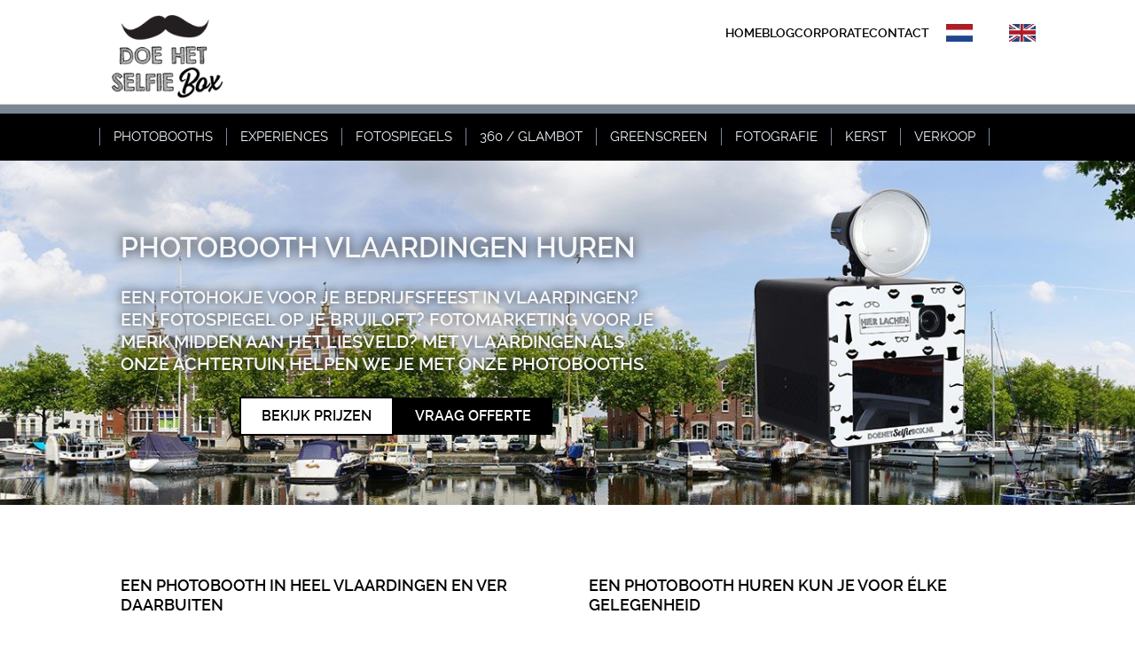

--- FILE ---
content_type: text/html; charset=UTF-8
request_url: https://www.doehetselfiebox.nl/nl/photobooth-plaatsen/photobooth-schiedam-huren-kopie/
body_size: 11717
content:
<!DOCTYPE html>
<html lang="nl">
    <head>
        <title>Photobooth Vlaardingen huren? Check de photobooths van Doe het SelfieBox! - Doe het SelfieBox</title>
<meta charset="utf-8">
<meta name="viewport" content="width=device-width, initial-scale=1.0">
<meta name="description" content="Een photobooth, fotospiegel of fotohokje voor je bruiloft, (bedrijfs)feest of ander event in Vlaardingen? De Doe het SelfieBox is gevestigd vlakbij Vlaardingen.">
<meta property="og:title" content="Photobooth Vlaardingen huren? Check de photobooths van Doe het SelfieBox!">
<meta property="og:description" content="Een photobooth, fotospiegel of fotohokje voor je bruiloft, (bedrijfs)feest of ander event in Vlaardingen? De Doe het SelfieBox is gevestigd vlakbij Vlaardingen.">
<meta property="og:type" content="website">
<meta property="og:updated_time" content="1769447429">
<meta name="twitter:title" content="Photobooth Vlaardingen huren? Check de photobooths van Doe het SelfieBox!">
<meta name="twitter:description" content="Een photobooth, fotospiegel of fotohokje voor je bruiloft, (bedrijfs)feest of ander event in Vlaardingen? De Doe het SelfieBox is gevestigd vlakbij Vlaardingen.">
        <link rel="shortcut icon" href="data:;base64,iVBORw0KGgo=">
        <link rel="canonical" href="https://www.doehetselfiebox.nl/nl/photobooth-plaatsen/photobooth-schiedam-huren-kopie/">
        <link rel="preload" href="/assets/fonts/amita/amita-regular.woff2" as="font" type="font/woff2" crossorigin="anonymous">
<link rel="preload" href="/assets/fonts/raleway/raleway-semibold.woff2" as="font" type="font/woff2" crossorigin="anonymous">
<link rel="preload" href="/assets/fonts/raleway/raleway-regular.woff2" as="font" type="font/woff2" crossorigin="anonymous">
<link rel="stylesheet" href="/assets/css/fonts.css?v=1769154164">
        <link rel="stylesheet" href="/assets/css/website.css?v=1769154164">
        <link rel="stylesheet" href="/assets/css/page-652991.css?v=1769154164">
        <script>
    const LANGUAGE_CODE = 'nl';
</script>
<script src="/assets/vendors/jquery/jquery.min.js"></script>
        <style>
@font-face {
font-family: 'Amita';
font-style : normal;
font-weight: normal;
src: url('/assets/files/magehand.woff') format('woff');
}
</style>

<!-- Google Tag Manager -->
<script>(function(w,d,s,l,i){w[l]=w[l]||[];w[l].push({'gtm.start':
new Date().getTime(),event:'gtm.js'});var f=d.getElementsByTagName(s)[0],
j=d.createElement(s),dl=l!='dataLayer'?'&l='+l:'';j.async=true;j.src=
'https://www.googletagmanager.com/gtm.js?id='+i+dl;f.parentNode.insertBefore(j,f);
})(window,document,'script','dataLayer','GTM-PKTPZJQ');</script>
<!-- End Google Tag Manager -->

<!-- Facebook Pixel Code -->
<script>
!function(f,b,e,v,n,t,s)
{if(f.fbq)return;n=f.fbq=function(){n.callMethod?
n.callMethod.apply(n,arguments):n.queue.push(arguments)};
if(!f._fbq)f._fbq=n;n.push=n;n.loaded=!0;n.version='2.0';
n.queue=[];t=b.createElement(e);t.async=!0;
t.src=v;s=b.getElementsByTagName(e)[0];
s.parentNode.insertBefore(t,s)}(window, document,'script',
'https://connect.facebook.net/en_US/fbevents.js');
fbq('init', '2212669925535868');
fbq('track', 'PageView');
</script>
<noscript><img height="1" width="1" style="display:none"
src="https://www.facebook.com/tr?id=2212669925535868&ev=PageView&noscript=1"
/></noscript>
<!-- End Facebook Pixel Code -->
        
        <script src="/js/script.js" defer data-domain="doehetselfiebox.nl"></script>
        <!-- Google-code voor remarketingtag (async + custom onload) -->

<script type="text/javascript" async="async">/* <![CDATA[ */
    var trackConversionWhenAvailable = setInterval(function() {
        if(window.google_trackConversion !== undefined) {
            clearInterval(trackConversionWhenAvailable);
            window.google_trackConversion({
                google_conversion_id: 949292983,
                google_custom_params: window.google_tag_params,
                google_remarketing_only: true
            });
        }
    }, 50);
    //]]></script>
<noscript><div style="display:inline;"><img height="1" width="1" style="border-style:none;" alt="" src="//googleads.g.doubleclick.net/pagead/viewthroughconversion/949292983/?value=0&guid=ON&script=0"/></div></noscript>

<!-- Global site tag (gtag.js) - Google Analytics -->
<script async src="https://www.googletagmanager.com/gtag/js?id=UA-66364022-1"></script>
<script>
  window.dataLayer = window.dataLayer || [];
  function gtag(){dataLayer.push(arguments);}
  gtag('js', new Date());

  gtag('config', 'UA-66364022-1');
</script>
    </head>
    <body>
        <!-- Google Tag Manager (noscript) -->
<noscript><iframe src="https://www.googletagmanager.com/ns.html?id=GTM-PKTPZJQ"
height="0" width="0" style="display:none;visibility:hidden"></iframe></noscript>
<!-- End Google Tag Manager (noscript) -->
        
        <div class="page" id="page-652991">
		<header class="block-97-1 light">
			
			<div class="container">
				<div class="row row-md-split">
					<div class="col col-1">
						<a class="media-2 dark" data-contain href="">
							<img src="/assets/files/klein-logo-doehetselfiebox-photobooth-huren.png" alt="logo Doe het SelfieBox" srcset="/assets/files/klein-logo-doehetselfiebox-photobooth-huren.480x0x0x100.png 480w, /assets/files/klein-logo-doehetselfiebox-photobooth-huren.960x0x0x100.png 960w, /assets/files/klein-logo-doehetselfiebox-photobooth-huren.1920x0x0x100.png 1920w, /assets/files/klein-logo-doehetselfiebox-photobooth-huren.png 1921w" sizes="(max-width: 480px) 480px, (max-width: 960px) 960px, (max-width: 1920px) 1920px, 1921px">
						</a>
		
		
					</div>			
					<div class="col col-2 not-xs">
						<div class="button-wrapper">
							<a class="button-5 negative not-xs" href="/nl/">Home</a> 
							<a class="button-5 negative not-xs" href="/nl/blog/">blog</a>
							<a class="button-5 negative" href="/nl/fotomarketing/">corporate</a>				
							<a class="button-5 negative" href="/nl/contact/">contact</a>	
		
						<nav class="menu-3 dark" data-menu="language" data-separator_1="between">
							<ul><li class="active"><a href="https://www.doehetselfiebox.nl/nl/photobooth-plaatsen/photobooth-schiedam-huren-kopie/">NL</a></li><li class="separator"></li><li><a href="https://www.doehetselfiebox.com/photobooth-netherlands/rent-photobooth-schiedam-copy/">EN</a></li></ul>
						</nav>	
		
						</div>
						
					
					</div>
				</div>
			</div>
			<div class="separator-2 dark empty"></div>
			
		</header>
		<header class="block-1-1 light">
			<div class="container">
				<div class="row row-md-split">
					<div class="col col-1 empty">
					</div>			
				</div>
			</div>
		</header>
		<header class="block-78-1 dark" data-sticky="sticky">
			<div class="container">
				<div class="row">
					<div class="col col-1">
						<div class="menu" data-menu_hamburger_size="sm" data-menu_snap_dropdown>
							<nav class="menu-1 light default-menu" data-levels="2" data-separator_1="start-between-end" data-separator_2="between" data-separator_3="between">
								<ul><li class="separator"></li><li class="has-submenu page-394559"><a href="/nl/photobooths/">Photobooths</a><div class="dropdown-menu-2 dark dropdown-menu"><ul><li class="page-900343"><a href="/nl/photobooths/doe-het-selfiebox-wood/"><span class="icon"><img src="/assets/files/wood.240x240.png" alt srcset="/assets/files/wood.240x240.png 240w, /assets/files/wood.480x480.png 480w" sizes="240px"></span><span class="text"><span class="name">Doe het SelfieBox Wood</span><span class="description">Fotozuil voor GIF, foto, Boomerang en video</span></span></a></li><li class="separator"></li><li class="page-1748306"><a href="/nl/photobooths/doe-het-selfiebox-impact/"><span class="icon"><img src="/assets/files/impact.240x240.webp" alt="Impact" srcset="/assets/files/impact.240x240.webp 240w, /assets/files/impact.480x480.webp 480w" sizes="240px"></span><span class="text"><span class="name">Doe het SelfieBox Impact</span><span class="description">Photobooth / fotozuil</span></span></a></li><li class="separator"></li><li class="page-479329"><a href="/nl/photobooths/doe-het-selfiebox-sociaal/"><span class="icon"><img src="/assets/files/doe-het-selfiebox-sociaal-gif.240x240.png" alt srcset="/assets/files/doe-het-selfiebox-sociaal-gif.240x240.png 240w, /assets/files/doe-het-selfiebox-sociaal-gif.480x480.png 480w" sizes="240px"></span><span class="text"><span class="name">Doe het SelfieBox Sociaal</span><span class="description">Fotozuil voor GIF, foto, Boomerang en video</span></span></a></li><li class="separator"></li><li class="page-421889"><a href="/nl/photobooths/mobiele-photobooth/"><span class="icon"><img src="/assets/files/mobiele-photobooth-2.240x240.png" alt="mobiele photobooth" srcset="/assets/files/mobiele-photobooth-2.240x240.png 240w, /assets/files/mobiele-photobooth-2.480x480.png 480w" sizes="240px"></span><span class="text"><span class="name">Mobiele photobooth</span><span class="description">foto's maken over je hele event!</span></span></a></li></ul></div></li><li class="separator"></li><li class="has-submenu page-1631775"><a href="/nl/experiences/">Experiences</a><div class="dropdown-menu-2 dark dropdown-menu"><ul><li class="page-2026864"><a href="/nl/experiences/ai-sketch-robot/"><span class="icon"><img src="/assets/files/sketchbot.240x240.webp" alt="Sketchbot" srcset="/assets/files/sketchbot.240x240.webp 240w, /assets/files/sketchbot.480x480.webp 480w" sizes="240px"></span><span class="text"><span class="name">AI Sketch Robot</span><span class="description">Tekeningen gemaakt door een AI robot</span></span></a></li><li class="separator"></li><li class="page-396688"><a href="/nl/experiences/vogue-booth/"><span class="icon"><img src="/assets/files/vogue-booth.240x240.png" alt="vogue booth" srcset="/assets/files/vogue-booth.240x240.png 240w, /assets/files/vogue-booth.480x480.png 480w" sizes="240px"></span><span class="text"><span class="name">Vogue Booth</span><span class="description">Voor GIF, video, foto & boomerang</span></span></a></li><li class="separator"></li><li class="page-1879605"><a href="/nl/experiences/ai-photobooth/"><span class="icon"><img src="/assets/files/impact.240x240.webp" alt="Impact" srcset="/assets/files/impact.240x240.webp 240w, /assets/files/impact.480x480.webp 480w" sizes="240px"></span><span class="text"><span class="name">AI Photobooth</span><span class="description">met AI je gasten transformeren in ...</span></span></a></li><li class="separator"></li><li class="page-1804261"><a href="/nl/experiences/balloon-globe/"><span class="icon"><img src="/assets/files/snowglobe-1.240x240.png" alt="snowglobe photobooth" srcset="/assets/files/snowglobe-1.240x240.png 240w, /assets/files/snowglobe-1.480x480.png 480w" sizes="240px"></span><span class="text"><span class="name">Balloon Globe</span><span class="description"></span></span></a></li><li class="separator"></li><li class="page-396044"><a href="/nl/thema-photobooths/"><span class="icon"><img src="/assets/files/doe-het-selfiebox-sociaal-gif.240x240.png" alt srcset="/assets/files/doe-het-selfiebox-sociaal-gif.240x240.png 240w, /assets/files/doe-het-selfiebox-sociaal-gif.480x480.png 480w" sizes="240px"></span><span class="text"><span class="name">Thema photobooths</span><span class="description"></span></span></a></li><li class="separator"></li><li class="page-2259623"><a href="/nl/experiences/special-booths-decors/"><span class="icon"><img src="/assets/files/doe-het-selfiebox-sociaal-gif.240x240.png" alt srcset="/assets/files/doe-het-selfiebox-sociaal-gif.240x240.png 240w, /assets/files/doe-het-selfiebox-sociaal-gif.480x480.png 480w" sizes="240px"></span><span class="text"><span class="name">Special booths &amp; decors</span><span class="description"></span></span></a></li></ul></div></li><li class="separator"></li><li class="has-submenu page-394947"><a href="/nl/fotospiegels/">Fotospiegels</a><div class="dropdown-menu-2 dark dropdown-menu"><ul><li class="page-1174312"><a href="/nl/fotospiegels/retro-doe-het-selfiespiegel/"><span class="icon"><img src="/assets/files/retro-fotospiegel.240x240.png" alt="Retro fotospiegel" srcset="/assets/files/retro-fotospiegel.240x240.png 240w, /assets/files/retro-fotospiegel.480x480.png 480w" sizes="240px"></span><span class="text"><span class="name">Retro Doe het SelfieSpiegel</span><span class="description">houten fotospiegel</span></span></a></li><li class="separator"></li><li class="page-396690"><a href="/nl/fotospiegels/vintage-fotospiegel/"><span class="icon"><img src="/assets/files/vintage-fotospiegel.240x240.png" alt="vintage fotospiegel" srcset="/assets/files/vintage-fotospiegel.240x240.png 240w, /assets/files/vintage-fotospiegel.480x480.png 480w" sizes="240px"></span><span class="text"><span class="name">Vintage Doe het SelfieSpiegel</span><span class="description">'standaard' fotospiegel</span></span></a></li><li class="separator"></li><li class="page-396691"><a href="/nl/fotospiegels/beauty-fotospiegel/"><span class="icon"><img src="/assets/files/beauty-fotospiegel.240x240.png" alt="beauty fotospiegel" srcset="/assets/files/beauty-fotospiegel.240x240.png 240w, /assets/files/beauty-fotospiegel.480x480.png 480w" sizes="240px"></span><span class="text"><span class="name">Beauty Doe het SelfieSpiegel</span><span class="description">Prachtige ronde fotospiegel</span></span></a></li><li class="separator"></li><li class="page-396693"><a href="/nl/fotospiegels/flower-fotospiegel/"><span class="icon"><img src="/assets/files/flower-fotospiegel.240x240.png" alt="flower fotospiegel" srcset="/assets/files/flower-fotospiegel.240x240.png 240w, /assets/files/flower-fotospiegel.480x480.png 480w" sizes="240px"></span><span class="text"><span class="name">Flower Doe het SelfieSpiegel</span><span class="description">met flowerwall én flowerlijst</span></span></a></li><li class="separator"></li><li class="page-396695"><a href="/nl/fotospiegels/led-disco-fotospiegel/"><span class="icon"><img src="/assets/files/disco-fotospiegel.240x240.png" alt="LED Disco fotospiegel" srcset="/assets/files/disco-fotospiegel.240x240.png 240w, /assets/files/disco-fotospiegel.480x480.png 480w" sizes="240px"></span><span class="text"><span class="name">LED Disco Doe het SelfieSpiegel</span><span class="description">inclusief verlichte dansvloer</span></span></a></li><li class="separator"></li><li class="page-396696"><a href="/nl/fotospiegels/fotospiegel-met-eigen-branding/"><span class="icon"><img src="/assets/files/vintage-fotospiegel.240x240.png" alt="vintage fotospiegel" srcset="/assets/files/vintage-fotospiegel.240x240.png 240w, /assets/files/vintage-fotospiegel.480x480.png 480w" sizes="240px"></span><span class="text"><span class="name">Fotospiegel met eigen branding</span><span class="description">uniek voor fotomarketing</span></span></a></li><li class="separator"></li><li class="page-396697"><a href="/nl/fotospiegels/mini-fotospiegel/"><span class="icon"><img src="/assets/files/mini-fotospiegel.240x240.png" alt="mini fotospiegel" srcset="/assets/files/mini-fotospiegel.240x240.png 240w, /assets/files/mini-fotospiegel.480x480.png 480w" sizes="240px"></span><span class="text"><span class="name">Mini Doe het SelfieSpiegel</span><span class="description">Compacte handspiegel</span></span></a></li></ul></div></li><li class="separator"></li><li class="has-submenu page-524998"><a href="/nl/360/360-videobooth-spinner/">360 / Glambot</a><div class="dropdown-menu-2 dark dropdown-menu"><ul><li class="page-1047874"><a href="/nl/360/360-photobooth-slomo-spinner/"><span class="icon"><img src="/assets/files/360-graden-videobooth.240x240.png" alt="360 graden videobooth" srcset="/assets/files/360-graden-videobooth.240x240.png 240w, /assets/files/360-graden-videobooth.480x480.png 480w" sizes="240px"></span><span class="text"><span class="name">360 spinner</span><span class="description"></span></span></a></li><li class="separator"></li><li class="page-1047873"><a href="/nl/360-glambot/mini-360-doe-het-selfiespinner/"><span class="icon"><img src="/assets/files/360-graden-videobooth.240x240.png" alt="360 graden videobooth" srcset="/assets/files/360-graden-videobooth.240x240.png 240w, /assets/files/360-graden-videobooth.480x480.png 480w" sizes="240px"></span><span class="text"><span class="name">Mini 360 Doe het SelfieSpinner</span><span class="description">Goedkope videospinner</span></span></a></li><li class="separator"></li><li class="page-1275599"><a href="/nl/360-glambot/glambot/"><span class="icon"><img src="/assets/files/glambot.240x240.png" alt="Glambot" srcset="/assets/files/glambot.240x240.png 240w, /assets/files/glambot.480x480.png 480w" sizes="240px"></span><span class="text"><span class="name">Glambot</span><span class="description"></span></span></a></li></ul></div></li><li class="separator"></li><li class="has-submenu page-394965"><a href="/nl/greenscreen/">Greenscreen</a><div class="dropdown-menu-2 dark dropdown-menu"><ul><li class="page-396698"><a href="/nl/greenscreen/photobooth-met-greenscreen/"><span class="icon"><img src="/assets/files/greenscreen-photobooth-1.240x240.png" alt="greenscreen photobooth" srcset="/assets/files/greenscreen-photobooth-1.240x240.png 240w, /assets/files/greenscreen-photobooth-1.480x480.png 480w" sizes="240px"></span><span class="text"><span class="name">Photobooth met Greenscreen</span><span class="description"></span></span></a></li><li class="separator"></li><li class="page-396700"><a href="/nl/greenscreen/greenscreen-fotostudio/"><span class="icon"><img src="/assets/files/greenscreen-studio.240x240.png" alt="greenscreen fotostudio met fotograaf" srcset="/assets/files/greenscreen-studio.240x240.png 240w, /assets/files/greenscreen-studio.480x480.png 480w" sizes="240px"></span><span class="text"><span class="name">Greenscreen fotostudio met Fotograaf</span><span class="description"></span></span></a></li><li class="separator"></li><li class="page-396701"><a href="/nl/greenscreen/auto-greenscreen-photobooth/"><span class="icon"><img src="/assets/files/auto-greenscreen.240x240.png" alt="auto greenscreen photobooth" srcset="/assets/files/auto-greenscreen.240x240.png 240w, /assets/files/auto-greenscreen.480x480.png 480w" sizes="240px"></span><span class="text"><span class="name">Auto greenscreen photobooth</span><span class="description">stap virtueel in een willekeurige auto</span></span></a></li><li class="separator"></li><li class="page-396704"><a href="/nl/greenscreen/sprookjes-greenscreen/"><span class="icon"><img src="/assets/files/sprookjes-greenscreen.240x240.png" alt="sprookjes greenscreen photobooth" srcset="/assets/files/sprookjes-greenscreen.240x240.png 240w, /assets/files/sprookjes-greenscreen.480x480.png 480w" sizes="240px"></span><span class="text"><span class="name">Sprookjes greenscreen</span><span class="description">supertof voor kids!</span></span></a></li></ul></div></li><li class="separator"></li><li class="has-submenu page-394976"><a href="/nl/fotografie/">Fotografie</a><div class="dropdown-menu-2 dark dropdown-menu"><ul><li class="page-396717"><a href="/nl/fotografie/mobiele-event-fotostudio/"><span class="icon"><img src="/assets/files/fotostudio-1.240x240.png" alt="mobiele event fotostudio" srcset="/assets/files/fotostudio-1.240x240.png 240w, /assets/files/fotostudio-1.480x480.png 480w" sizes="240px"></span><span class="text"><span class="name">Mobiele Event Fotostudio</span><span class="description">een complete studio op jouw event</span></span></a></li><li class="separator"></li><li class="page-396728"><a href="/nl/fotografie/mobiele-fotograaf/"><span class="icon"><img src="/assets/files/mobiele-fotograaf-2.240x240.png" alt="mobiele fotograaf" srcset="/assets/files/mobiele-fotograaf-2.240x240.png 240w, /assets/files/mobiele-fotograaf-2.480x480.png 480w" sizes="240px"></span><span class="text"><span class="name">Mobiele fotograaf</span><span class="description">voor direct printen of online delen</span></span></a></li><li class="separator"></li><li class="page-396720"><a href="/nl/fotografie/linkedin-profiel-fotostudio/"><span class="icon"><img src="/assets/files/linkedin-studio-1.240x240.png" alt="linkedin fotostudio" srcset="/assets/files/linkedin-studio-1.240x240.png 240w, /assets/files/linkedin-studio-1.480x480.png 480w" sizes="240px"></span><span class="text"><span class="name">LinkedIn Profiel Fotostudio</span><span class="description">voor een goede profielfoto tijdens je event</span></span></a></li><li class="separator"></li><li class="page-396721"><a href="/nl/fotografie/rode-loper-fotografie/"><span class="icon"><img src="/assets/files/rode-loper.240x240.png" alt="rode loper fotografie" srcset="/assets/files/rode-loper.240x240.png 240w, /assets/files/rode-loper.480x480.png 480w" sizes="240px"></span><span class="text"><span class="name">Rode Loper Fotografie</span><span class="description"></span></span></a></li><li class="separator"></li><li class="page-396723"><a href="/nl/fotografie/nobooth/"><span class="icon"><img src="/assets/files/beauty-studio.240x240.png" alt="beauty fotostudio" srcset="/assets/files/beauty-studio.240x240.png 240w, /assets/files/beauty-studio.480x480.png 480w" sizes="240px"></span><span class="text"><span class="name">#Nobooth</span><span class="description">een 'photobooth' met fotograaf</span></span></a></li><li class="separator"></li><li class="page-396911"><a href="/nl/greenscreen/greenscreen-fotostudio/"><span class="icon"><img src="/assets/files/greenscreen-studio.240x240.png" alt="greenscreen fotostudio met fotograaf" srcset="/assets/files/greenscreen-studio.240x240.png 240w, /assets/files/greenscreen-studio.480x480.png 480w" sizes="240px"></span><span class="text"><span class="name">Greenscreen fotostudio met Fotograaf</span><span class="description"></span></span></a></li><li class="separator"></li><li class="page-396719"><a href="/nl/fotografie/magazine-cover-fotostudio/"><span class="icon"><img src="/assets/files/magazine-cover.240x240.png" alt="magazine cover fotostudio" srcset="/assets/files/magazine-cover.240x240.png 240w, /assets/files/magazine-cover.480x480.png 480w" sizes="240px"></span><span class="text"><span class="name">Magazine Cover Fotostudio</span><span class="description">op de cover van je eigen magazine</span></span></a></li></ul></div></li><li class="separator"></li><li class="has-submenu page-394974"><a href="/nl/kerst/">Kerst</a><div class="dropdown-menu-2 dark dropdown-menu"><ul><li class="page-642575"><a href="/nl/kerst/goedkope-photobooth-kerst/"><span class="icon"><img src="/assets/files/doe-het-selfiebox-sociaal-gif.240x240.png" alt srcset="/assets/files/doe-het-selfiebox-sociaal-gif.240x240.png 240w, /assets/files/doe-het-selfiebox-sociaal-gif.480x480.png 480w" sizes="240px"></span><span class="text"><span class="name">Kerst fotozuil Sociaal</span><span class="description">Fotozuil voor GIF, foto, Boomerang en video</span></span></a></li><li class="separator"></li><li class="page-2188572"><a href="/nl/kerst/houten-kerst-photobooth/"><span class="icon"><img src="/assets/files/wood.240x240.png" alt srcset="/assets/files/wood.240x240.png 240w, /assets/files/wood.480x480.png 480w" sizes="240px"></span><span class="text"><span class="name">Doe het SelfieBox Wood Kerst</span><span class="description">Fotozuil voor GIF, foto, Boomerang en video</span></span></a></li><li class="separator"></li><li class="page-396709"><a href="/nl/kerst/kerst-photobooth-impact/"><span class="icon"><img src="/assets/files/impact.240x240.webp" alt="Impact" srcset="/assets/files/impact.240x240.webp 240w, /assets/files/impact.480x480.webp 480w" sizes="240px"></span><span class="text"><span class="name">Kerst Photobooth Impact</span><span class="description"></span></span></a></li><li class="separator"></li><li class="page-396713"><a href="/nl/kerst/vintage-kerst-fotospiegel/"><span class="icon"><img src="/assets/files/vintage-fotospiegel.240x240.png" alt="vintage fotospiegel" srcset="/assets/files/vintage-fotospiegel.240x240.png 240w, /assets/files/vintage-fotospiegel.480x480.png 480w" sizes="240px"></span><span class="text"><span class="name">Vintage Kerst Fotospiegel</span><span class="description"></span></span></a></li><li class="separator"></li><li class="page-396716"><a href="/nl/snowglobe/winter-kerst-snowglobe/"><span class="icon"><img src="/assets/files/snowglobe-1.240x240.png" alt="snowglobe photobooth" srcset="/assets/files/snowglobe-1.240x240.png 240w, /assets/files/snowglobe-1.480x480.png 480w" sizes="240px"></span><span class="text"><span class="name">Kerst Snowglobe</span><span class="description">3,5m hoge snowglobe met kerstthema</span></span></a></li><li class="separator"></li><li class="page-396715"><a href="/nl/kerst/kerst-photobooth-met-greenscreen/"><span class="icon"><img src="/assets/files/greenscreen-photobooth-1.240x240.png" alt="greenscreen photobooth" srcset="/assets/files/greenscreen-photobooth-1.240x240.png 240w, /assets/files/greenscreen-photobooth-1.480x480.png 480w" sizes="240px"></span><span class="text"><span class="name">Kerst Photobooth met Greenscreen</span><span class="description"></span></span></a></li></ul></div></li><li class="separator"></li><li class="page-406064"><a href="/nl/photobooth-kopen/">Verkoop</a></li><li class="separator"></li></ul>
							</nav>
							<div class="control-1 light hamburger-menu-handler" data-color="fill">
								<svg xmlns="http://www.w3.org/2000/svg" viewBox="0 0 448 512" id="svg-hs19dcwuhk9a6qfuciofhv5m88esrmt5"><path d="M16 132h416c8.837 0 16-7.163 16-16V76c0-8.837-7.163-16-16-16H16C7.163 60 0 67.163 0 76v40c0 8.837 7.163 16 16 16zm0 160h416c8.837 0 16-7.163 16-16v-40c0-8.837-7.163-16-16-16H16c-8.837 0-16 7.163-16 16v40c0 8.837 7.163 16 16 16zm0 160h416c8.837 0 16-7.163 16-16v-40c0-8.837-7.163-16-16-16H16c-8.837 0-16 7.163-16 16v40c0 8.837 7.163 16 16 16z"/></svg>
							</div>
							<nav class="hamburger-menu-4 light hamburger-menu" data-levels="2">
								<div class="control-1 dark hamburger-menu-close" data-color="fill">
									<svg xmlns="http://www.w3.org/2000/svg" viewBox="0 0 352 512" id="svg-96zc74597z9he5ufoze99oeh5fioph1f"><path d="M242.72 256l100.07-100.07c12.28-12.28 12.28-32.19 0-44.48l-22.24-22.24c-12.28-12.28-32.19-12.28-44.48 0L176 189.28 75.93 89.21c-12.28-12.28-32.19-12.28-44.48 0L9.21 111.45c-12.28 12.28-12.28 32.19 0 44.48L109.28 256 9.21 356.07c-12.28 12.28-12.28 32.19 0 44.48l22.24 22.24c12.28 12.28 32.2 12.28 44.48 0L176 322.72l100.07 100.07c12.28 12.28 32.2 12.28 44.48 0l22.24-22.24c12.28-12.28 12.28-32.19 0-44.48L242.72 256z"/></svg>
								</div>
								<div class="container">
									<div class="row">
									<div class="col col-11">
									<div class="media-1 dark">
										<img src="/assets/files/logo-doehetselfiebox-photobooth-huren.png" alt="logo Doe het SelfieBox" srcset="/assets/files/logo-doehetselfiebox-photobooth-huren.480x0x0x100.png 480w, /assets/files/logo-doehetselfiebox-photobooth-huren.960x0x0x100.png 960w, /assets/files/logo-doehetselfiebox-photobooth-huren.1920x0x0x100.png 1920w, /assets/files/logo-doehetselfiebox-photobooth-huren.png 1921w" sizes="(max-width: 480px) 480px, (max-width: 960px) 960px, (max-width: 1920px) 1920px, 1921px">
									</div>
								</div>
								</div>
								<div class="row row-md-split">
									<div class="col col-12">
									<div class="items">
									<ul><li class="separator"></li><li class="has-submenu page-394559"><a href="/nl/photobooths/">Photobooths</a><ul><li class="page-900343"><a href="/nl/photobooths/doe-het-selfiebox-wood/">Doe het SelfieBox Wood</a></li><li class="separator"></li><li class="page-1748306"><a href="/nl/photobooths/doe-het-selfiebox-impact/">Doe het SelfieBox Impact</a></li><li class="separator"></li><li class="page-479329"><a href="/nl/photobooths/doe-het-selfiebox-sociaal/">Doe het SelfieBox Sociaal</a></li><li class="separator"></li><li class="page-421889"><a href="/nl/photobooths/mobiele-photobooth/">Mobiele photobooth</a></li></ul></li><li class="separator"></li><li class="has-submenu page-1631775"><a href="/nl/experiences/">Experiences</a><ul><li class="page-2026864"><a href="/nl/experiences/ai-sketch-robot/">AI Sketch Robot</a></li><li class="separator"></li><li class="page-396688"><a href="/nl/experiences/vogue-booth/">Vogue Booth</a></li><li class="separator"></li><li class="page-1879605"><a href="/nl/experiences/ai-photobooth/">AI Photobooth</a></li><li class="separator"></li><li class="page-1804261"><a href="/nl/experiences/balloon-globe/">Balloon Globe</a></li><li class="separator"></li><li class="page-396044"><a href="/nl/thema-photobooths/">Thema photobooths</a></li><li class="separator"></li><li class="page-2259623"><a href="/nl/experiences/special-booths-decors/">Special booths &amp; decors</a></li></ul></li><li class="separator"></li><li class="has-submenu page-394947"><a href="/nl/fotospiegels/">Fotospiegels</a><ul><li class="page-1174312"><a href="/nl/fotospiegels/retro-doe-het-selfiespiegel/">Retro Doe het SelfieSpiegel</a></li><li class="separator"></li><li class="page-396690"><a href="/nl/fotospiegels/vintage-fotospiegel/">Vintage Doe het SelfieSpiegel</a></li><li class="separator"></li><li class="page-396691"><a href="/nl/fotospiegels/beauty-fotospiegel/">Beauty Doe het SelfieSpiegel</a></li><li class="separator"></li><li class="page-396693"><a href="/nl/fotospiegels/flower-fotospiegel/">Flower Doe het SelfieSpiegel</a></li><li class="separator"></li><li class="page-396695"><a href="/nl/fotospiegels/led-disco-fotospiegel/">LED Disco Doe het SelfieSpiegel</a></li><li class="separator"></li><li class="page-396696"><a href="/nl/fotospiegels/fotospiegel-met-eigen-branding/">Fotospiegel met eigen branding</a></li><li class="separator"></li><li class="page-396697"><a href="/nl/fotospiegels/mini-fotospiegel/">Mini Doe het SelfieSpiegel</a></li></ul></li><li class="separator"></li><li class="has-submenu page-524998"><a href="/nl/360/360-videobooth-spinner/">360 / Glambot</a><ul><li class="page-1047874"><a href="/nl/360/360-photobooth-slomo-spinner/">360 spinner</a></li><li class="separator"></li><li class="page-1047873"><a href="/nl/360-glambot/mini-360-doe-het-selfiespinner/">Mini 360 Doe het SelfieSpinner</a></li><li class="separator"></li><li class="page-1275599"><a href="/nl/360-glambot/glambot/">Glambot</a></li></ul></li><li class="separator"></li><li class="has-submenu page-394965"><a href="/nl/greenscreen/">Greenscreen</a><ul><li class="page-396698"><a href="/nl/greenscreen/photobooth-met-greenscreen/">Photobooth met Greenscreen</a></li><li class="separator"></li><li class="page-396700"><a href="/nl/greenscreen/greenscreen-fotostudio/">Greenscreen fotostudio met Fotograaf</a></li><li class="separator"></li><li class="page-396701"><a href="/nl/greenscreen/auto-greenscreen-photobooth/">Auto greenscreen photobooth</a></li><li class="separator"></li><li class="page-396704"><a href="/nl/greenscreen/sprookjes-greenscreen/">Sprookjes greenscreen</a></li></ul></li><li class="separator"></li><li class="has-submenu page-394976"><a href="/nl/fotografie/">Fotografie</a><ul><li class="page-396717"><a href="/nl/fotografie/mobiele-event-fotostudio/">Mobiele Event Fotostudio</a></li><li class="separator"></li><li class="page-396728"><a href="/nl/fotografie/mobiele-fotograaf/">Mobiele fotograaf</a></li><li class="separator"></li><li class="page-396720"><a href="/nl/fotografie/linkedin-profiel-fotostudio/">LinkedIn Profiel Fotostudio</a></li><li class="separator"></li><li class="page-396721"><a href="/nl/fotografie/rode-loper-fotografie/">Rode Loper Fotografie</a></li><li class="separator"></li><li class="page-396723"><a href="/nl/fotografie/nobooth/">#Nobooth</a></li><li class="separator"></li><li class="page-396911"><a href="/nl/greenscreen/greenscreen-fotostudio/">Greenscreen fotostudio met Fotograaf</a></li><li class="separator"></li><li class="page-396719"><a href="/nl/fotografie/magazine-cover-fotostudio/">Magazine Cover Fotostudio</a></li></ul></li><li class="separator"></li><li class="has-submenu page-394974"><a href="/nl/kerst/">Kerst</a><ul><li class="page-642575"><a href="/nl/kerst/goedkope-photobooth-kerst/">Kerst fotozuil Sociaal</a></li><li class="separator"></li><li class="page-2188572"><a href="/nl/kerst/houten-kerst-photobooth/">Doe het SelfieBox Wood Kerst</a></li><li class="separator"></li><li class="page-396709"><a href="/nl/kerst/kerst-photobooth-impact/">Kerst Photobooth Impact</a></li><li class="separator"></li><li class="page-396713"><a href="/nl/kerst/vintage-kerst-fotospiegel/">Vintage Kerst Fotospiegel</a></li><li class="separator"></li><li class="page-396716"><a href="/nl/snowglobe/winter-kerst-snowglobe/">Kerst Snowglobe</a></li><li class="separator"></li><li class="page-396715"><a href="/nl/kerst/kerst-photobooth-met-greenscreen/">Kerst Photobooth met Greenscreen</a></li></ul></li><li class="separator"></li><li class="page-406064"><a href="/nl/photobooth-kopen/">Verkoop</a></li><li class="separator"></li></ul>
								</div>
								</div>
								
		
								<div class="col col-14 empty">
								</div>
								
					<div class="col col-15">
						<div class="button-wrapper">
							<a class="button-5 negative" href="/nl/fotomarketing/">corporate</a>
							<a class="button-5 negative" href="/nl/blog/">blog</a>
							<a class="button-5 negative" href="https://www.custorate.nl/beoordelingen/booqbox/" target="_blank">referenties</a>
							<a class="button-5 negative" href="/nl/contact/">contact</a>	
						</div>
					</div>						
			
								<div class="col col-13">
								<div class="box-11">
									<div class="icon-wrapper">
								<div class="icon-3 dark" data-color="fill">
									<a href="https://www.facebook.com/doehetselfiebox"><svg xmlns="http://www.w3.org/2000/svg" viewBox="0 0 448 512" id="svg-1s7e5pt4cmb1614kpyv7lejbu2pm73zd"><path d="M448 80v352c0 26.5-21.5 48-48 48h-85.3V302.8h60.6l8.7-67.6h-69.3V192c0-19.6 5.4-32.9 33.5-32.9H384V98.7c-6.2-.8-27.4-2.7-52.2-2.7-51.6 0-87 31.5-87 89.4v49.9H184v67.6h60.9V480H48c-26.5 0-48-21.5-48-48V80c0-26.5 21.5-48 48-48h352c26.5 0 48 21.5 48 48z"/></svg></a>
								</div>
								<div class="icon-3 dark" data-color="fill">
									<a href="https://www.instagram.com/doehetselfiebox/"><svg xmlns="http://www.w3.org/2000/svg" viewBox="0 0 448 512" id="svg-qqo772nb36446m7gno0xfefea1jkkmsp"><path d="M224.1 141c-63.6 0-114.9 51.3-114.9 114.9s51.3 114.9 114.9 114.9S339 319.5 339 255.9 287.7 141 224.1 141zm0 189.6c-41.1 0-74.7-33.5-74.7-74.7s33.5-74.7 74.7-74.7 74.7 33.5 74.7 74.7-33.6 74.7-74.7 74.7zm146.4-194.3c0 14.9-12 26.8-26.8 26.8-14.9 0-26.8-12-26.8-26.8s12-26.8 26.8-26.8 26.8 12 26.8 26.8zm76.1 27.2c-1.7-35.9-9.9-67.7-36.2-93.9-26.2-26.2-58-34.4-93.9-36.2-37-2.1-147.9-2.1-184.9 0-35.8 1.7-67.6 9.9-93.9 36.1s-34.4 58-36.2 93.9c-2.1 37-2.1 147.9 0 184.9 1.7 35.9 9.9 67.7 36.2 93.9s58 34.4 93.9 36.2c37 2.1 147.9 2.1 184.9 0 35.9-1.7 67.7-9.9 93.9-36.2 26.2-26.2 34.4-58 36.2-93.9 2.1-37 2.1-147.8 0-184.8zM398.8 388c-7.8 19.6-22.9 34.7-42.6 42.6-29.5 11.7-99.5 9-132.1 9s-102.7 2.6-132.1-9c-19.6-7.8-34.7-22.9-42.6-42.6-11.7-29.5-9-99.5-9-132.1s-2.6-102.7 9-132.1c7.8-19.6 22.9-34.7 42.6-42.6 29.5-11.7 99.5-9 132.1-9s102.7-2.6 132.1 9c19.6 7.8 34.7 22.9 42.6 42.6 11.7 29.5 9 99.5 9 132.1s2.7 102.7-9 132.1z"/></svg></a>
								</div>
								<div class="icon-3 dark" data-color="fill">
									<a href="https://www.youtube.com/c/DoehetselfieboxNlfotohokje"><svg xmlns="http://www.w3.org/2000/svg" width="24" height="24" viewBox="0 0 24 24" id="svg-kqaa337xcfye79dgy98gl5v696fh9ed2"><path d="M10 9.333l5.333 2.662-5.333 2.672v-5.334zm14-4.333v14c0 2.761-2.238 5-5 5h-14c-2.761 0-5-2.239-5-5v-14c0-2.761 2.239-5 5-5h14c2.762 0 5 2.239 5 5zm-4 7c-.02-4.123-.323-5.7-2.923-5.877-2.403-.164-7.754-.163-10.153 0-2.598.177-2.904 1.747-2.924 5.877.02 4.123.323 5.7 2.923 5.877 2.399.163 7.75.164 10.153 0 2.598-.177 2.904-1.747 2.924-5.877z"/></svg></a>
								</div>
								<div class="icon-3 dark" data-color="fill">
									<a href="https://wa.me/31888580888?text="><svg xmlns="http://www.w3.org/2000/svg" viewBox="0 0 448 512" id="svg-gczvu5cdp7c1296vvzk1y5eg9g243a4t"><path d="M380.9 97.1C339 55.1 283.2 32 223.9 32c-122.4 0-222 99.6-222 222 0 39.1 10.2 77.3 29.6 111L0 480l117.7-30.9c32.4 17.7 68.9 27 106.1 27h.1c122.3 0 224.1-99.6 224.1-222 0-59.3-25.2-115-67.1-157zm-157 341.6c-33.2 0-65.7-8.9-94-25.7l-6.7-4-69.8 18.3L72 359.2l-4.4-7c-18.5-29.4-28.2-63.3-28.2-98.2 0-101.7 82.8-184.5 184.6-184.5 49.3 0 95.6 19.2 130.4 54.1 34.8 34.9 56.2 81.2 56.1 130.5 0 101.8-84.9 184.6-186.6 184.6zm101.2-138.2c-5.5-2.8-32.8-16.2-37.9-18-5.1-1.9-8.8-2.8-12.5 2.8-3.7 5.6-14.3 18-17.6 21.8-3.2 3.7-6.5 4.2-12 1.4-32.6-16.3-54-29.1-75.5-66-5.7-9.8 5.7-9.1 16.3-30.3 1.8-3.7.9-6.9-.5-9.7-1.4-2.8-12.5-30.1-17.1-41.2-4.5-10.8-9.1-9.3-12.5-9.5-3.2-.2-6.9-.2-10.6-.2-3.7 0-9.7 1.4-14.8 6.9-5.1 5.6-19.4 19-19.4 46.3 0 27.3 19.9 53.7 22.6 57.4 2.8 3.7 39.1 59.7 94.8 83.8 35.2 15.2 49 16.5 66.6 13.9 10.7-1.6 32.8-13.4 37.4-26.4 4.6-13 4.6-24.1 3.2-26.4-1.3-2.5-5-3.9-10.5-6.6z"/></svg></a>
								</div>
								
								
								</div>
								<div class="text-6 dark">
									<p><span style="text-decoration: underline;"><a href="tel:088-8580888">088-8580888</a></span><br /><span style="text-decoration: underline;"><a href="mailto:&#104;&#97;&#108;&#108;&#111;&#64;&#98;&#111;&#111;&#113;&#98;&#111;&#120;&#46;&#110;&#108;" target="_blank" rel="noopener">&#104;&#97;&#108;&#108;&#111;&#64;&#98;&#111;&#111;&#113;&#98;&#111;&#120;&#46;&#110;&#108;</a></span></p>
								</div>
								</div>
								</div>
								</div>
								</div>
							</nav>
						</div>
					</div>
				</div>
			</div>
			
							
							
							
							
		</header>
		<section id="block-28-6368428" class="dark">
			<div class="media-4 dark" data-size="1920x0" data-position="right-middle">	<img src="/assets/files/photobooth-vlaardingen.1920x0.jpg" alt="photobooth vlaardingen huren" srcset="/assets/files/photobooth-vlaardingen.480x0.jpg 480w, /assets/files/photobooth-vlaardingen.960x0.jpg 960w, /assets/files/photobooth-vlaardingen.1920x0.jpg 1920w" sizes="(max-width: 480px) 480px, (max-width: 960px) 960px, 1920px"></div>
			<div class="container">
				<div class="row">
					<div class="col">
						<div class="box">
							<h1 class="heading-1 light">Photobooth Vlaardingen huren</h1>
							<h2 class="heading-2 light">Een fotohokje voor je bedrijfsfeest in Vlaardingen? Een fotospiegel op je bruiloft? Fotomarketing voor je merk midden aan het Liesveld? Met Vlaardingen als onze achtertuin helpen we je met onze photobooths.</h2>
					
							<div class="button-wrapper">
								<a class="button-3 light" href="block:3481006">bekijk prijzen</a>
								<a class="button-1 light" href="/nl/photobooths/aanvraag-photobooth-en-fotospiegel/">vraag offerte</a>
							</div>
						</div>
					</div>
				</div>
			</div>
		</section>
		<section id="block-74-6368429" class="light">
			<div class="container">
				<div class="row">
					<div class="col col-2 col-md-6">
						<div class="box-2">
							<h2 class="heading-3">Een photobooth in heel Vlaardingen en ver daarbuiten</h2>
							<div class="text-3">	<p>De afgelopen jaren stonden onze photobooths op&nbsp;<strong>tal van verschillende locaties in Vlaardingen</strong>. Of je nu feestviert bij <a href="https://prikkewater.nl/" target="_blank">Prikkewater</a>, <a href="https://www.buitenplaatsvlaardingen.nl/" target="_blank">Buitenplaats</a>, <a href="https://www.devreemdevogel.nl/" target="_blank">De Vreemde Vogel</a>, of een event hebt in de <a href="https://kroepoekfabriek.nl/" target="_blank">Kroepoekfabriek</a> we weten ze allemaal te vinden.</p>	<p>Maar we komen natuurlijk op nog veel meer plekken in Nederland! Van&nbsp;<a href="/nl/photobooth-plaatsen/photobooth-den-haag-huren/">Den Haag</a>,&nbsp;<a href="/nl/photobooth-plaatsen/photobooth-spijkenisse-huren/">Spijkenisse</a>&nbsp;tot&nbsp;<a href="/nl/photobooth-plaatsen/photobooth-gouda-huren/">Gouda</a>,&nbsp;<a href="/nl/photobooth-plaatsen/photobooth-utrecht-huren/">Utrecht</a>&nbsp;en zelfs&nbsp;<a href="/nl/photobooth-plaatsen/photobooth-amsterdam-huren/">Amsterdam</a>.</p></div>
							
						</div>
						<div class="box-2">
							<div class="text-3">
								<p>Bij de Doe het SelfieBox kun je al een&nbsp;<strong>photobooth huren&nbsp;voor &euro; 300</strong>. Je&nbsp;haalt &lsquo;m dan zelf op en brengt &lsquo;m weer terug. Wil je geen printjes, maar&nbsp;toffe, hippe GIFjes? Dan ben je al voor &euro; 250 klaar!</p>
							</div>
							
						</div>				
					</div>
					<div class="col col-3 col-md-6">
						<div class="box-3">
							<h2 class="heading-3">EEN PHOTOBOOTH HUREN KUN JE VOOR ÉLKE GELEGENHEID</h2>					
							<div class="text-3">
								<p>Een photobooth huren bij de Doe het SelfieBox is <strong>gegarandeerd een avond vol plezier</strong>! Perfect voor bruiloften, jubilea, verjaardagen, beurzen, fotomarketing maar ook voor ieder ander event! Al onze photobooths werken vol-automatisch. Je stapt voor de camera, kiest een fotogadget (snor, bril, hoed, of … op een stokje) uit en klikt op het touchscreen zodra je er klaar voor bent. Op het scherm wordt afgeteld : 3,2,1 … en dan maakt deze automatisch een foto. Na 3 foto’s rolt er automatisch een printje van je selfie aan de zijkant naar buiten!</p>
								<p>Een Doe het SelfieBox huur je <strong>met of zonder gastheer/vrouw</strong>. Wanneer je er geen begeleiding bij kiest komen we natuurlijk de box helemaal voor je klaarzetten en halen we ‘m na afloop weer op. Ook hebben we een simpele photobooth die je zelf bij ons op kunt halen.</p>
							</div>
							
						</div>
					</div>
				</div>
			</div>
		</section>
		<section id="block-74-6368430" class="light">
			<div class="container">
				<div class="row">
					<div class="col col-2 col-md-6">
						<div class="box-2">
							<h2 class="heading-3">De meeste soorten photobooths van Vlaardingen</h2>
							<div class="text-3">	<p>We hebben<strong>&nbsp;meer dan 20 verschillende photobooths</strong> beschikbaar voor je event in Vlaardingen. Een <strong>photobooth huren in Vlaardingen</strong>, maar je weet even niet wat je moet kiezen? Dan mag je ons natuurlijk best&nbsp;<strong>even bellen : 088-8580888</strong>! We helpen je graag bij het maken van een keuze.</p></div>
					
							
						</div>
		<div class="box-2">
							
							<div class="text-3">
								<p>Er is altijd een photobooth die bij jou en je event past! Of je nu zoekt naar een standaard <a href="/nl/filter/goedkope-photobooth/">goedkope photobooth</a>, of een <a href="/nl/fotospiegels/">unieke fotospiegel</a>, we hebben het vast en zeker. Maar ook een <a href="/nl/photobooths/fotohokje-met-gordijn/">Fotohokje</a>, een <a href="/nl/360/360-videobooth-spinner/">360 Graden SelfieSpinner</a>, <a href="/nl/specials/mosaic-wall/">Mosaic Wall</a> of unieke <a href="/nl/experiences/vogue-booth/">Vogue Booth</a>, het kan allemaal. Wil je meer dan een photobooth en wil je aan de slag met <a href="/nl/fotomarketing/">foto marketing</a>? Ook dan hebben we heel veel leuks voor je!</p>
							</div>					
							
						</div>				
					</div>
					<div class="col col-3 col-md-6">
						<div class="box-3">
							<h2 class="heading-3">DE VOORDELEN VAN EEN PHOTOBOOTH VAN DE DOE HET SELFIEBOX</h2>					
							<div class="text-3">
								<p>Het is ons dagelijkse streven om je te verbluffen én je verwachtingen te overtreffen. Alles tot in de puntjes verzorgd, daar staan we voor! Even een paar voordelen op een rijtje :</p>
								<ul>
									<li>Meer dan 20 verschillende <span style="text-decoration: underline;"><a href="/nl/photobooths/">photobooths</a></span> en <span style="text-decoration: underline;"><a href="/nl/fotospiegels/">fotospiegels</a></span></li>
									<li>Een photobooth huren kan <strong>al vanaf € 250</strong></li>
									<li>Zelf ophalen, bezorgen & ophalen of compleet laten verzorgen</li>
									<li>Uitstekende kwaliteit foto’s en goede verlichting</li>
									<li>Onbeperkt foto’s maken standaard inbegrepen</li>
									<li>Opmaak fotostrips in eigen stijl</li>
									<li>Je foto’s ook allemaal digitaal</li>
									<li>Onze klanten waarderen ons gemiddeld met een 9,4</li>
								</ul>
							</div>
							
						</div>
					</div>
				</div>
			</div>
		</section>
		<section id="block-56-6368431" class="light">
			<div class="container">
				<div class="row">
					<div class="col">
						<h2 class="heading-3">Een photobooth in Vlaardingen is er al vanaf &euro; 225 !</h2>
						<div class="box">
							<div class="button-wrapper">
								<a class="button-1" href="/nl/photobooths/aanvraag-photobooth-en-fotospiegel/">offerte photobooth</a>
								
								<a class="button-1" href="/nl/photobooths/aanvraag-photobooth-en-fotospiegel/">plaats optie of boeking</a>
								
							</div>
						</div>
					</div>
				</div>
			</div>
		</section>
		<section id="block-60-6368432" class="light">
			<div class="container">
				<div class="row">
					<div class="col col-xs-6 col-sm-4 col-md-3 col-lg-2 thumbnail">
						<a class="media-6 dark" href="/assets/files/trouwerij-photobooth-huren.1920x1920.jpg" target="popin" data-size="240x0" data-ratio="1x1">
							<img src="/assets/files/trouwerij-photobooth-huren.240x0.jpg" alt srcset="/assets/files/trouwerij-photobooth-huren.240x0.jpg 240w, /assets/files/trouwerij-photobooth-huren.480x0.jpg 480w" sizes="240px">
						</a>
					</div>
					<div class="col col-xs-6 col-sm-4 col-md-3 col-lg-2 thumbnail">
						<a class="media-6 dark" href="/assets/files/gevangenis-fotobooth-event.1920x1920.jpg" target="popin" data-size="240x0" data-ratio="1x1">
							<img src="/assets/files/gevangenis-fotobooth-event.240x0.jpg" alt srcset="/assets/files/gevangenis-fotobooth-event.240x0.jpg 240w, /assets/files/gevangenis-fotobooth-event.480x0.jpg 480w" sizes="240px">
						</a>
					</div>
					<div class="col col-xs-6 col-sm-4 col-md-3 col-lg-2 thumbnail">
						<a class="media-6 dark" href="/assets/files/fotospiegel-flower-frame.1920x1920.jpg" target="popin" data-size="240x0" data-ratio="1x1">
							<img src="/assets/files/fotospiegel-flower-frame.240x0.jpg" alt srcset="/assets/files/fotospiegel-flower-frame.240x0.jpg 240w, /assets/files/fotospiegel-flower-frame.480x0.jpg 480w" sizes="240px">
						</a>
					</div>
					<div class="col col-xs-6 col-sm-4 col-md-3 col-lg-2 thumbnail">
						<a class="media-6 dark" href="/assets/files/fun-met-selfiemirror-1.1920x1920.jpg" target="popin" data-size="240x0" data-ratio="1x1">
							<img src="/assets/files/fun-met-selfiemirror-1.240x0.jpg" alt srcset="/assets/files/fun-met-selfiemirror-1.240x0.jpg 240w, /assets/files/fun-met-selfiemirror-1.480x0.jpg 480w" sizes="240px">
						</a>
					</div>
					<div class="col col-xs-6 col-sm-4 col-md-3 col-lg-2 thumbnail">
						<a class="media-6 dark" href="/assets/files/photobooth-huren-hindoestaanse-bruiloft.1920x1920.jpg" target="popin" data-size="240x0" data-ratio="1x1">
							<img src="/assets/files/photobooth-huren-hindoestaanse-bruiloft.240x0.jpg" alt srcset="/assets/files/photobooth-huren-hindoestaanse-bruiloft.240x0.jpg 240w, /assets/files/photobooth-huren-hindoestaanse-bruiloft.480x0.jpg 480w" sizes="240px">
						</a>
					</div>
					<div class="col col-xs-6 col-sm-4 col-md-3 col-lg-2 thumbnail">
						<a class="media-6 dark" href="/assets/files/fotoentertainment-nostalgische-fotograaf.1920x1920.jpg" target="popin" data-size="240x0" data-ratio="1x1">
							<img src="/assets/files/fotoentertainment-nostalgische-fotograaf.240x0.jpg" alt srcset="/assets/files/fotoentertainment-nostalgische-fotograaf.240x0.jpg 240w, /assets/files/fotoentertainment-nostalgische-fotograaf.480x0.jpg 480w" sizes="240px">
						</a>
					</div>
				</div>
			</div>
		</section>
		<section id="block-131-6371707" class="light-shade" data-anchor="prijzen">
			<div class="container">
							<h3 class="heading-1">De prijzen van onze photobooths</h3>
							<div class="text-2">
								<p>Een <strong>photobooth huren</strong> kan m&eacute;t of zonder begeleiding. Je kunt &lsquo;m low-budget zelfs bij ons op komen halen, laten bezorgen &oacute;f met gastheer/vrouw compleet laten verzorgen.</p>
							</div>
				<div class="row">
					
					<article class="col col-2 col-md-4">
						<div class="box-3">
							<div class="box-4">
								<h3 class="heading-5 has-sub negative">photobooth zelf ophalen</h3>
								<h2 class="heading-2 has-sub negative">vanaf &euro; 225</h2>
								<h3 class="heading-3 has-sub negative">incl. BTW</h3>
								<h3 class="heading-3 negative">(&euro; 210 excl. BTW)</h3>
								<div class="text-4 negative">
									<ul>
										<li>Een basic photobooth kun je zo bij ons ophalen, of 'm met een koerier laten bezorgen.<br><br>Je zet 'm zelf op, maar wij zijn natuurlijk 24/7 beschikbaar om je te helpen.</li>
									</ul>
								</div>
							</div>
							<div class="button-wrapper">
								
								<a class="button-1" href="/nl/filter/photobooths-van-200-350/">bekijk photobooths tussen &euro; 200 - &euro; 400</a>						
							</div>
						</div>
					</article>
					<article class="col col-1 col-md-4">
						<div class="box-1">
							<div class="box-2">
								<h3 class="heading-5 has-sub">photobooth laten bezorgen</h3>
								<h2 class="heading-2 has-sub">vanaf &euro; 425</h2>
								<h3 class="heading-3 has-sub">incl. btw</h3>
								<h3 class="heading-3">(&euro; 290 excl. BTW)</h3>
								<div class="text-4">
									<ul>
										<li>Wil je weinig werk eraan hebben en wel een scherpe prijs? Kies er dan voor om ons de photobooth te laten plaatsen. Tijdens het feest/event regelen jij en de gasten het verder zelf.<br>En na afloop ruimen wij 'm weer op.</li>
									</ul>
								</div>
							</div>
							<div class="button-wrapper">
								
								<a class="button-1" href="/nl/filter/photobooths-zonder-begeleiding/">Bekijk photobooths zonder begeleiding</a>
							</div>
						</div>
					</article>
					<article class="col col-1 col-md-4">
						<div class="box-1">
							<div class="box-2">
								<h3 class="heading-5 has-sub">photobooth incl. host</h3>
								<h2 class="heading-2 has-sub">vanaf &euro; 550</h2>
								<h3 class="heading-3 has-sub">incl. btw</h3>
								<h3 class="heading-3">(&euro; 435 excl. BTW)</h3>
								<div class="text-4">
									<ul>
										<li>Wil je alles van A tot Z geregeld hebben? Dan blijft een medewerker van ons als gastheer/vrouw bij de photobooth.</li>
									</ul>
								</div>
							</div>
							<div class="button-wrapper">
								
								<a class="button-1" href="/nl/filter/photobooths-van-350-500/">Bekijk photobooths</a>
							</div>
						</div>
					</article>			
							
				</div>
			</div>
		</section>
		<section id="block-60-6368433" class="light">
			<div class="container">
				<div class="row">
					<div class="col col-xs-6 col-sm-4 col-md-3 col-lg-2 thumbnail">
						<a class="media-6 dark" href="/assets/files/photobooth-huren-oud-beijerland.1920x1920.jpg" target="popin" data-size="240x0" data-ratio="1x1">
							<img src="/assets/files/photobooth-huren-oud-beijerland.240x0.jpg" alt srcset="/assets/files/photobooth-huren-oud-beijerland.240x0.jpg 240w, /assets/files/photobooth-huren-oud-beijerland.480x0.jpg 480w" sizes="240px">
						</a>
					</div>
					<div class="col col-xs-6 col-sm-4 col-md-3 col-lg-2 thumbnail">
						<a class="media-6 dark" href="/assets/files/wat-is-een-photobooth.1920x1920.jpg" target="popin" data-size="240x0" data-ratio="1x1">
							<img src="/assets/files/wat-is-een-photobooth.240x0.jpg" alt srcset="/assets/files/wat-is-een-photobooth.240x0.jpg 240w, /assets/files/wat-is-een-photobooth.480x0.jpg 480w" sizes="240px">
						</a>
					</div>
					<div class="col col-xs-6 col-sm-4 col-md-3 col-lg-2 thumbnail">
						<a class="media-6 dark" href="/assets/files/gastenboek-photobooth-huren.1920x1920.jpg" target="popin" data-size="240x0" data-ratio="1x1">
							<img src="/assets/files/gastenboek-photobooth-huren.240x0.jpg" alt srcset="/assets/files/gastenboek-photobooth-huren.240x0.jpg 240w, /assets/files/gastenboek-photobooth-huren.480x0.jpg 480w" sizes="240px">
						</a>
					</div>
					<div class="col col-xs-6 col-sm-4 col-md-3 col-lg-2 thumbnail">
						<a class="media-6 dark" href="/assets/files/photobooth-huren-gastenboek.1920x1920.jpg" target="popin" data-size="240x0" data-ratio="1x1">
							<img src="/assets/files/photobooth-huren-gastenboek.240x0.jpg" alt srcset="/assets/files/photobooth-huren-gastenboek.240x0.jpg 240w, /assets/files/photobooth-huren-gastenboek.480x0.jpg 480w" sizes="240px">
						</a>
					</div>
					<div class="col col-xs-6 col-sm-4 col-md-3 col-lg-2 thumbnail">
						<a class="media-6 dark" href="/assets/files/photobooth-huren-ladies-night.1920x1920.jpg" target="popin" data-size="240x0" data-ratio="1x1">
							<img src="/assets/files/photobooth-huren-ladies-night.240x0.jpg" alt srcset="/assets/files/photobooth-huren-ladies-night.240x0.jpg 240w, /assets/files/photobooth-huren-ladies-night.480x0.jpg 480w" sizes="240px">
						</a>
					</div>
					<div class="col col-xs-6 col-sm-4 col-md-3 col-lg-2 thumbnail">
						<a class="media-6 dark" href="/assets/files/linkedin-profiel-fotograaf-event-fotostudio-2.1920x1920.jpg" target="popin" data-size="240x0" data-ratio="1x1">
							<img src="/assets/files/linkedin-profiel-fotograaf-event-fotostudio-2.240x0.jpg" alt srcset="/assets/files/linkedin-profiel-fotograaf-event-fotostudio-2.240x0.jpg 240w, /assets/files/linkedin-profiel-fotograaf-event-fotostudio-2.480x0.jpg 480w" sizes="240px">
						</a>
					</div>
				</div>
			</div>
		</section>
		<section class="block-91-1 light-shade">
			<div class="container">
				<div class="row">
					<div class="col col-md-4">
						<div class="text-6 light">
							<p>Doe het SelfieBox is onderdeel van</p>
						</div>				
						<div class="media-1 light">
							<img src="/assets/files/klein-logo-booqbox.jpg" alt="logo booqbox" srcset="/assets/files/klein-logo-booqbox.480x0x0x100.jpg 480w, /assets/files/klein-logo-booqbox.960x0x0x100.jpg 960w, /assets/files/klein-logo-booqbox.1920x0x0x100.jpg 1920w, /assets/files/klein-logo-booqbox.jpg 1921w" sizes="(max-width: 480px) 480px, (max-width: 960px) 960px, (max-width: 1920px) 1920px, 1921px">
						</div>
							<div class="box-2">					
								<div class="icon-2 dark">
									<img src="/assets/files/map-marker-alt.svg" alt>
								</div>
								<div class="text-3 dark">
									<p>Oud-Beijerland (Nederland)</p>
								</div>
							</div>	
							<div class="box-2">					
								<div class="icon-2 dark">
									<img src="/assets/files/phone.000000.svg" alt>
								</div>
								<div class="text-3 dark">
									<p><a href="tel:0888580888" target="_blank" rel="noopener">088-8580888</a></p>
								</div>
							</div>	
							<div class="box-2">					
								<div class="icon-2 dark">
									<img src="/assets/files/envelope.000000.svg" alt>
								</div>
								<div class="text-3 dark">
									<p><a href="mailto:&#104;&#97;&#108;&#108;&#111;&#64;&#98;&#111;&#111;&#113;&#98;&#111;&#120;&#46;&#110;&#108;" target="_blank" rel="noopener">&#104;&#97;&#108;&#108;&#111;&#64;&#98;&#111;&#111;&#113;&#98;&#111;&#120;&#46;&#110;&#108;</a></p>
								</div>
							</div>						
					</div>
					<div class="col col-md-4">
						<div class="heading-6 light">Informatie</div>
						<div class="text-6 light">
							<ul>
								<li><a href="/nl/contact/">Contact</a></li>
								<li><a href="/nl/over-ons/">Over ons</a></li>
								<li><a href="/nl/blog/">Blog</a></li>
								<li><a href="/nl/onze-mensen/">Onze mensen</a></li>
								<li><a href="/nl/vacatures/">Vacatures</a></li>
								<li><a href="/nl/vacatures/">Sponsoring</a></li>
							</ul>
						</div>
				<script type='text/javascript'>
		CustorateWidget=document.createElement('script');
		CustorateWidget.widgetWidth = '500';
		CustorateWidget.widgetApi = '202ebafd81abb89dc2898626e3fcc653';
		CustorateWidget.widgetStyle = '12';
		CustorateWidget.widgetBackgroundColor = 'FFFFFF';
		CustorateWidget.widgetFontColor = '000000';
		CustorateWidget.aantalBeoordelingen = '5';
		
		CustorateWidget.onload=function(){Custorate(this.widgetApi,this.widgetStyle,this.widgetBackgroundColor,this.widgetFontColor,this.aantalBeoordelingen,this.widgetWidth,this.myScript);}
		CustorateWidget.onreadystatechange=function(){if(this.readyState=='complete'){Custorate(this.widgetApi,this.widgetStyle,this.widgetBackgroundColor,this.widgetFontColor,this.aantalBeoordelingen,this.widgetWidth,this.myScript);}}
		CustorateWidget.async=true;CustorateWidget.myScript = document.currentScript||document.getElementsByTagName('script')[document.getElementsByTagName('script').length-1];
		CustorateWidget.src='//www.custorate.nl/widget/widget-v2.js';document.getElementsByTagName('head')[0].appendChild(CustorateWidget);
		</script>	
					</div>
					<div class="col col-md-4">
						<div class="heading-6 light">Volg ons op Social Media</div>
							<div class="box-2">					
								<div class="icon-2 dark">
									<img src="/assets/files/facebook-1.000000.svg" alt>
								</div>
								<div class="text-3 dark">
									<p><a href="https://www.facebook.com/doehetselfiebox" target="_blank" rel="noopener">Facebook</a></p>
								</div>
							</div>	
							<div class="box-2">					
								<div class="icon-2 dark">
									<img src="/assets/files/instagram.svg" alt>
								</div>
								<div class="text-3 dark">
									<p><a href="https://www.instagram.com/doehetselfiebox/" target="_blank" rel="noopener">Instagram</a></p>
								</div>
							</div>	
							<div class="box-2">					
								<div class="icon-2 dark">
									<img src="/assets/files/youtube.000000.svg" alt>
								</div>
								<div class="text-3 dark">
									<p><a href="https://www.youtube.com/c/DoehetselfieboxNlfotohokje" target="_blank" rel="noopener">YouTube</a></p>
								</div>
							</div>
							<div class="box-2">					
								<div class="icon-2 dark">
									<img src="/assets/files/library-music.000000.svg" alt>
								</div>					
								<div class="text-3 dark">
									<p><a href="https://www.tiktok.com/@doehetselfiebox" target="_blank" rel="noopener">TikTok</a></p>
								</div>
							</div>					
							<div class="box-2 end">					
								<div class="icon-2 dark">
									<img src="/assets/files/whatsapp.svg" alt>
								</div>
								<div class="text-3 dark">
									<p><a href="https://wa.me/31888580888?text=" target="_blank" rel="noopener">Stuur WhatsApp</a></p>
								</div>
							</div>					
					
					</div>
				</div>
			</div>
		</section>
		<footer class="block-34-1 light">
			<div class="container">
				<div class="row">
					
					<div class="col col-1 col-sm-6 col-md-3">
						<div class="box-1">
		
							<div class="text-6">
								<p><a href="/nl/fotomarketing/">Fotomarketing</a><br /><a href="/nl/interessante-links/">Interessante links</a><br /><a href="/nl/winkelcentrum-promotie/">Winkelcentrum Promotie</a><a href="/nl/filter/photobooth-bruiloft/"></a></p>
							</div>
						</div>
					</div>
					<div class="col col-2 col-sm-6 col-md-3">
						<div class="box-2">
		
							<div class="text-6">
								<p><a href="/nl/photobooth-kopen/">Photobooth kopen</a><br><a href="/nl/thema-photobooths/">Photobooth voor themafeesten</a></p>
							</div>
						</div>
					</div>
					<div class="col col-3 col-sm-6 col-md-3">
						<div class="box-3">
		
							<div class="text-6">
								<p><a href="/nl/winkelcentrum-promotie/">Winkelcentrum Promotie</a><br /><a href="/nl/filter/">20+ Photobooth filters</a><br /><span style="text-decoration: underline;"><a href="/nl/kerst/">Kerst photobooths</a></span></p>
							</div>
						</div>
					</div>
					<div class="col col-4 col-sm-6 col-md-3">
						<div class="box-4">
		
							<div class="text-6">
								<p><a href="/nl/locaties/">Photobooth Nederland</a><br><a href="/nl/extra/">Extra's bij je photobooth</a></p>
							</div>
						</div>
					</div>
				</div>
					<div class="text-3" data-effect="fade-in">
						<p>Een photobooth huren? Of liever een &eacute;cht fotohokje huren? <br />De Doe het SelfieBox is gespecialiseerd in alles rondom fotomarketing!</p>
					</div>
			</div>
		</footer>
	</div>

        
        <script src="/assets/js/script.js?v=1769154164"></script>
<script>
    window.addEventListener('load', () => {
        new Menu();
new Video();
new Sticky();
new Effect();
new Popin();
new Anchor();


if (window.parent !== window) {
            window.parent.postMessage({'height': document.body.scrollHeight});
        }
    });
</script>
    </body>
</html>

--- FILE ---
content_type: text/html; charset="UTF-8"
request_url: https://www.custorate.nl/widget/12/202ebafd81abb89dc2898626e3fcc653?options=FFFFFF;000000;5;500&iframe=1
body_size: 538
content:
<!doctype html><html lang="nl"><head><meta http-equiv="content-type" content="text/html; charset=utf-8"><title>Custorate widget</title><style>
body {
padding: 0;
margin: 0;
overflow: hidden;
font-family:Arial, Helvetica, sans-serif;
background-color: #FFFFFF;
}
a{
color:#FFF;
text-decoration:none;
}
a img {
border:none;
}
#widget-container{
float: left;
clear: both;
width: 500px;
height: auto;
}
#widget-container a {
display:block;
cursor:pointer;
color:#000;
}
#widget{
float: left;
clear: both;
width: 100%;
height: auto;
}
#customer_reviews{
float: left;
padding-top: 4px;
margin-left:5px;
text-align: center;
font-size:16px;
font-weight:bold;
color: #000;
}
#review {
padding: 8px;
font-weight:bold;
font-size:12px;
text-align: center;
}
#rating_div{
float: left;
clear: both;
width: 100%;
height:28px;
overflow: hidden;
position: relative;
}
#rating_stars{
float: left;
clear: both;
width: 100px;
height:30px;
overflow: hidden;
position: absolute;
top: 4px;
left:50%;
margin:0 0 0 -82px;
}
#rating_score{
float: left;
clear: both;
width: 220px;
height:30px;
overflow: hidden;
position: absolute;
top: 4px;
left:50%;
margin:0 0 0 29px;
font-size:16px;
}
</style></head><body><div id="widget-container"><a href="https://www.custorate.nl//beoordelingen/booqbox" target="_blank"><div id="widget"><div id="rating_div"><div id="customer_reviews">Klantbeoordelingen</div><div id="rating_stars"><div style="background-image: url('//www.custorate.nl/templates/custorate/widgets/img/stergrijs.png'); width: 100px; height: 20px; "></div><div style="background-image: url('//www.custorate.nl/templates/custorate/widgets/img/stergeel.png'); width: 100px; height: 20px; margin-top: -20px; "></div></div><div id="rating_score"> 10/10 van 1 reviews</div></div></div></a></div></body></html>

--- FILE ---
content_type: text/css
request_url: https://www.doehetselfiebox.nl/assets/css/fonts.css?v=1769154164
body_size: 52
content:
@charset 'UTF-8';

@font-face {
	font-family: 'Amita';
	font-weight: 400;
	font-display: swap;
	src: url('/assets/fonts/amita/amita-regular.woff2') format('woff2'),
	     url('/assets/fonts/amita/amita-regular.woff') format('woff');
}
@font-face {
	font-family: 'raleway-semibold';
	font-weight: 600;
	font-display: swap;
	src: url('/assets/fonts/raleway/raleway-semibold.woff2') format('woff2'),
	     url('/assets/fonts/raleway/raleway-semibold.woff') format('woff');
}
@font-face {
	font-family: 'raleway';
	font-weight: 400;
	font-display: swap;
	src: url('/assets/fonts/raleway/raleway-regular.woff2') format('woff2'),
	     url('/assets/fonts/raleway/raleway-regular.woff') format('woff');
}
@font-face {
	font-family: 'raleway-regular';
	font-weight: 400;
	font-display: swap;
	src: url('/assets/fonts/raleway/raleway-regular.woff2') format('woff2'),
	     url('/assets/fonts/raleway/raleway-regular.woff') format('woff');
}


--- FILE ---
content_type: text/css
request_url: https://www.doehetselfiebox.nl/assets/css/page-652991.css?v=1769154164
body_size: 1145
content:
#block-28-6368428{min-height:388px;padding-bottom:0;padding-top:0}#block-28-6368428 .col{align-items:flex-start;justify-content:center}#block-28-6368428 .box{max-width:620px;text-align:center}#block-28-6368428 .box [class*="-wrapper"]{justify-content:center}#block-28-6368428 .button-3{font-size:16px;text-align:left}#block-28-6368428 .button-3.light:hover{background-color:#000000;border-color:#000000}#block-28-6368428 .button-3.light:hover>x-shape{background-color:#000000}#block-28-6368428 .button-3.light:hover>x-shape-bg>*{background-color:#000000}#block-28-6368428 .button-1.light{background-color:#000000}#block-28-6368428 .button-1.light>x-shape{background-color:#000000}#block-28-6368428 .button-1.light>x-shape-bg>*{background-color:#000000}#block-28-6368428 .heading-1.light{text-shadow:0px 0px 14px #000000}#block-28-6368428 .heading-2{font-size:20px;text-align:left}#block-28-6368428 .heading-1{text-align:left}#block-28-6368428 .heading-2.light{text-shadow:0px 0px 11px #000000}#block-74-6368429{padding-bottom:0px}#block-74-6368429 .box-1{text-align:center}#block-74-6368429 .box-1 [class*="-wrapper"]{justify-content:center}#block-74-6368429 .box-2{padding-bottom:20px}#block-74-6368429 .box-2>x-shape{padding-bottom:20px}#block-74-6368429 .box-2[data-shape="bg"]{padding-bottom:20px}#block-74-6368429 .heading-3{font-size:18px}#block-74-6368429 .text-3{font-size:14px;line-height:2}#block-74-6368429 .text-3 a:not([class]){text-decoration:underline}#block-74-6368429 .text-3 a:hover{text-decoration:none}#block-74-6368430 .box-1{text-align:center}#block-74-6368430 .box-1 [class*="-wrapper"]{justify-content:center}#block-74-6368430 .box-2{padding-bottom:20px}#block-74-6368430 .box-2>x-shape{padding-bottom:20px}#block-74-6368430 .box-2[data-shape="bg"]{padding-bottom:20px}#block-74-6368430 .heading-3{font-size:18px}#block-74-6368430 .text-3{font-size:14px;line-height:2}#block-74-6368430 .text-3 a:not([class]){text-decoration:underline}#block-74-6368430 .text-3 a:hover{text-decoration:none}#block-56-6368431{padding-bottom:0;padding-top:0;background-color:#21b1de}#block-56-6368431 .col{align-items:center;justify-content:center}#block-56-6368431 .button-1{font-family:'raleway-semibold';font-weight:400;text-transform:uppercase;color:#000000;background-color:#ffffff;border-width:2px;border-style:solid;border-color:#000000;border-radius:0px}#block-56-6368431 .button-1>x-shape{background-color:#ffffff}#block-56-6368431 .button-1>x-shape-bg>*{background-color:#ffffff}#block-56-6368431 .heading-3{text-align:center;font-family:'Amita';font-weight:400;color:#ffffff;font-size:48px;text-transform:none}#block-56-6368431 .button-1:hover{color:#ffffff;background-color:#000000}#block-56-6368431 .button-1:hover>x-shape{background-color:#000000}#block-56-6368431 .button-1:hover>x-shape-bg>*{background-color:#000000}#block-60-6368432{background-color:#21b1de;padding-top:0px;padding-bottom:0px}#block-60-6368432 .container{width:100%}#block-60-6368432 .col{padding:10px;padding-left:5px;padding-right:5px}#block-131-6371707{background-color:#dddddd;padding-top:20px;padding-bottom:40px}#block-131-6371707 .row{justify-content:center}#block-131-6371707 .col{padding-left:12px;padding-right:12px}#block-131-6371707 .card-3{align-items:center;justify-content:space-between}#block-131-6371707 .card-3>x-shape{align-items:center;justify-content:space-between}#block-131-6371707 .card-3[data-shape="bg"]{align-items:center;justify-content:space-between}#block-131-6371707 .box{margin-bottom:36px;text-align:center;width:100%}#block-131-6371707 .box [class*="-wrapper"]{justify-content:center}#block-131-6371707 .heading-5{text-transform:uppercase;text-align:center;font-size:18px}#block-131-6371707 .heading-2{display:inline-block}#block-131-6371707 .heading-3{display:inline-block;font-size:16px;margin-bottom:0px}#block-131-6371707 .text-4 ul{list-style-type:none;padding-left:0}#block-131-6371707 .text-4 li{border-bottom-style:solid;border-bottom-width:1px;border-bottom-color:#dddddd;padding-top:12px;padding-bottom:12px}#block-131-6371707 .text-4.light li{border-bottom-color:#dddddd}#block-131-6371707 .text-4.dark li{border-bottom-color:#dddddd}#block-131-6371707 .heading-1{text-align:center;font-size:28px;padding-top:20px;padding-bottom:20px;background-image:url('/assets/files/price-icon.1280x0.png');background-position:center bottom;background-repeat:no-repeat;color:#000000}#block-131-6371707 .text-2{text-align:center;color:#000000}#block-131-6371707 .col-2{background-color:transparent}#block-131-6371707 .heading-5.negative{text-align:center}#block-131-6371707 .heading-3.negative{text-align:center}#block-131-6371707 .button-1{color:#ffffff;background-color:#21b1de}#block-131-6371707 .button-1>x-shape{background-color:#21b1de}#block-131-6371707 .button-1>x-shape-bg>*{background-color:#21b1de}#block-131-6371707 .button-1:hover{background-color:#000000}#block-131-6371707 .button-1:hover>x-shape{background-color:#000000}#block-131-6371707 .button-1:hover>x-shape-bg>*{background-color:#000000}#block-131-6371707 .box-4{text-align:center;background-color:transparent;padding:0px}#block-131-6371707 .box-4 [class*="-wrapper"]{justify-content:center}#block-131-6371707 .box-4>x-shape{background-color:transparent;padding:0px}#block-131-6371707 .box-4[data-shape="bg"]{padding:0px}#block-131-6371707 .box-4>x-shape-bg>*{background-color:transparent}#block-131-6371707 .text-4.negative{text-align:left;color:#000000;padding-top:0px;padding-bottom:0px}#block-131-6371707 .box-2{text-align:center;background-color:transparent;padding:0px}#block-131-6371707 .box-2 [class*="-wrapper"]{justify-content:center}#block-131-6371707 .box-2>x-shape{background-color:transparent;padding:0px}#block-131-6371707 .box-2[data-shape="bg"]{padding:0px}#block-131-6371707 .box-2>x-shape-bg>*{background-color:transparent}#block-131-6371707 .text-4{text-align:left;color:#000000;text-shadow:none;padding-bottom:20px}#block-131-6371707 .col-1{background-color:transparent;padding-left:12px;padding-right:12px}#block-131-6371707 .box-1{background-color:#ffffff;padding:35px;padding-left:30px;padding-right:30px;flex-grow:1;justify-content:space-between;border-width:1px;border-style:solid;border-color:#000000}#block-131-6371707 .box-1>x-shape{background-color:#ffffff;flex-grow:1;justify-content:space-between;padding:35px;padding-left:30px;padding-right:30px}#block-131-6371707 .box-1[data-shape="bg"]{flex-grow:1;justify-content:space-between;padding:35px;padding-left:30px;padding-right:30px}#block-131-6371707 .box-1>x-shape-bg>*{background-color:#ffffff}#block-131-6371707 .box-3{background-color:#ffffff;padding:35px;padding-left:30px;padding-right:30px;flex-grow:1;justify-content:space-between;border-width:1px;border-style:solid;border-color:#000000}#block-131-6371707 .box-3>x-shape{background-color:#ffffff;flex-grow:1;justify-content:space-between;padding:35px;padding-left:30px;padding-right:30px}#block-131-6371707 .box-3[data-shape="bg"]{flex-grow:1;justify-content:space-between;padding:35px;padding-left:30px;padding-right:30px}#block-131-6371707 .box-3>x-shape-bg>*{background-color:#ffffff}#block-131-6371707 .text-3{font-size:14px}#block-131-6371707 .heading-3.has-sub{margin-bottom:0px}#block-131-6371707 .heading-2.has-sub{margin-bottom:0px}#block-60-6368433{background-color:white;padding-top:0px;padding-bottom:0px}#block-60-6368433 .container{width:100%}#block-60-6368433 .col{padding:10px;padding-left:5px;padding-right:5px}
#block-28-6368428{min-height:388px;padding-bottom:0;padding-top:0}#block-28-6368428 .col{align-items:flex-start;justify-content:center}#block-28-6368428 .box{max-width:620px;text-align:center}#block-28-6368428 .box [class*="-wrapper"]{justify-content:center}#block-28-6368428 .button-3{font-size:16px;text-align:left}#block-28-6368428 .button-3.light:hover{background-color:#000000;border-color:#000000}#block-28-6368428 .button-3.light:hover>x-shape{background-color:#000000}#block-28-6368428 .button-3.light:hover>x-shape-bg>*{background-color:#000000}#block-28-6368428 .button-1.light{background-color:#000000}#block-28-6368428 .button-1.light>x-shape{background-color:#000000}#block-28-6368428 .button-1.light>x-shape-bg>*{background-color:#000000}#block-28-6368428 .heading-1.light{text-shadow:0px 0px 14px #000000}#block-28-6368428 .heading-2{font-size:20px;text-align:left}#block-28-6368428 .heading-1{text-align:left}#block-28-6368428 .heading-2.light{text-shadow:0px 0px 11px #000000}#block-74-6368429{padding-bottom:0px}#block-74-6368429 .box-1{text-align:center}#block-74-6368429 .box-1 [class*="-wrapper"]{justify-content:center}#block-74-6368429 .box-2{padding-bottom:20px}#block-74-6368429 .box-2>x-shape{padding-bottom:20px}#block-74-6368429 .box-2[data-shape="bg"]{padding-bottom:20px}#block-74-6368429 .heading-3{font-size:18px}#block-74-6368429 .text-3{font-size:14px;line-height:2}#block-74-6368429 .text-3 a:not([class]){text-decoration:underline}#block-74-6368429 .text-3 a:hover{text-decoration:none}#block-74-6368430 .box-1{text-align:center}#block-74-6368430 .box-1 [class*="-wrapper"]{justify-content:center}#block-74-6368430 .box-2{padding-bottom:20px}#block-74-6368430 .box-2>x-shape{padding-bottom:20px}#block-74-6368430 .box-2[data-shape="bg"]{padding-bottom:20px}#block-74-6368430 .heading-3{font-size:18px}#block-74-6368430 .text-3{font-size:14px;line-height:2}#block-74-6368430 .text-3 a:not([class]){text-decoration:underline}#block-74-6368430 .text-3 a:hover{text-decoration:none}#block-56-6368431{padding-bottom:0;padding-top:0;background-color:#21b1de}#block-56-6368431 .col{align-items:center;justify-content:center}#block-56-6368431 .button-1{font-family:'raleway-semibold';font-weight:400;text-transform:uppercase;color:#000000;background-color:#ffffff;border-width:2px;border-style:solid;border-color:#000000;border-radius:0px}#block-56-6368431 .button-1>x-shape{background-color:#ffffff}#block-56-6368431 .button-1>x-shape-bg>*{background-color:#ffffff}#block-56-6368431 .heading-3{text-align:center;font-family:'Amita';font-weight:400;color:#ffffff;font-size:48px;text-transform:none}#block-56-6368431 .button-1:hover{color:#ffffff;background-color:#000000}#block-56-6368431 .button-1:hover>x-shape{background-color:#000000}#block-56-6368431 .button-1:hover>x-shape-bg>*{background-color:#000000}#block-60-6368432{background-color:#21b1de;padding-top:0px;padding-bottom:0px}#block-60-6368432 .container{width:100%}#block-60-6368432 .col{padding:10px;padding-left:5px;padding-right:5px}#block-131-6371707{background-color:#dddddd;padding-top:20px;padding-bottom:40px}#block-131-6371707 .row{justify-content:center}#block-131-6371707 .col{padding-left:12px;padding-right:12px}#block-131-6371707 .card-3{align-items:center;justify-content:space-between}#block-131-6371707 .card-3>x-shape{align-items:center;justify-content:space-between}#block-131-6371707 .card-3[data-shape="bg"]{align-items:center;justify-content:space-between}#block-131-6371707 .box{margin-bottom:36px;text-align:center;width:100%}#block-131-6371707 .box [class*="-wrapper"]{justify-content:center}#block-131-6371707 .heading-5{text-transform:uppercase;text-align:center;font-size:18px}#block-131-6371707 .heading-2{display:inline-block}#block-131-6371707 .heading-3{display:inline-block;font-size:16px;margin-bottom:0px}#block-131-6371707 .text-4 ul{list-style-type:none;padding-left:0}#block-131-6371707 .text-4 li{border-bottom-style:solid;border-bottom-width:1px;border-bottom-color:#dddddd;padding-top:12px;padding-bottom:12px}#block-131-6371707 .text-4.light li{border-bottom-color:#dddddd}#block-131-6371707 .text-4.dark li{border-bottom-color:#dddddd}#block-131-6371707 .heading-1{text-align:center;font-size:28px;padding-top:20px;padding-bottom:20px;background-image:url('/assets/files/price-icon.1280x0.png');background-position:center bottom;background-repeat:no-repeat;color:#000000}#block-131-6371707 .text-2{text-align:center;color:#000000}#block-131-6371707 .col-2{background-color:transparent}#block-131-6371707 .heading-5.negative{text-align:center}#block-131-6371707 .heading-3.negative{text-align:center}#block-131-6371707 .button-1{color:#ffffff;background-color:#21b1de}#block-131-6371707 .button-1>x-shape{background-color:#21b1de}#block-131-6371707 .button-1>x-shape-bg>*{background-color:#21b1de}#block-131-6371707 .button-1:hover{background-color:#000000}#block-131-6371707 .button-1:hover>x-shape{background-color:#000000}#block-131-6371707 .button-1:hover>x-shape-bg>*{background-color:#000000}#block-131-6371707 .box-4{text-align:center;background-color:transparent;padding:0px}#block-131-6371707 .box-4 [class*="-wrapper"]{justify-content:center}#block-131-6371707 .box-4>x-shape{background-color:transparent;padding:0px}#block-131-6371707 .box-4[data-shape="bg"]{padding:0px}#block-131-6371707 .box-4>x-shape-bg>*{background-color:transparent}#block-131-6371707 .text-4.negative{text-align:left;color:#000000;padding-top:0px;padding-bottom:0px}#block-131-6371707 .box-2{text-align:center;background-color:transparent;padding:0px}#block-131-6371707 .box-2 [class*="-wrapper"]{justify-content:center}#block-131-6371707 .box-2>x-shape{background-color:transparent;padding:0px}#block-131-6371707 .box-2[data-shape="bg"]{padding:0px}#block-131-6371707 .box-2>x-shape-bg>*{background-color:transparent}#block-131-6371707 .text-4{text-align:left;color:#000000;text-shadow:none;padding-bottom:20px}#block-131-6371707 .col-1{background-color:transparent;padding-left:12px;padding-right:12px}#block-131-6371707 .box-1{background-color:#ffffff;padding:35px;padding-left:30px;padding-right:30px;flex-grow:1;justify-content:space-between;border-width:1px;border-style:solid;border-color:#000000}#block-131-6371707 .box-1>x-shape{background-color:#ffffff;flex-grow:1;justify-content:space-between;padding:35px;padding-left:30px;padding-right:30px}#block-131-6371707 .box-1[data-shape="bg"]{flex-grow:1;justify-content:space-between;padding:35px;padding-left:30px;padding-right:30px}#block-131-6371707 .box-1>x-shape-bg>*{background-color:#ffffff}#block-131-6371707 .box-3{background-color:#ffffff;padding:35px;padding-left:30px;padding-right:30px;flex-grow:1;justify-content:space-between;border-width:1px;border-style:solid;border-color:#000000}#block-131-6371707 .box-3>x-shape{background-color:#ffffff;flex-grow:1;justify-content:space-between;padding:35px;padding-left:30px;padding-right:30px}#block-131-6371707 .box-3[data-shape="bg"]{flex-grow:1;justify-content:space-between;padding:35px;padding-left:30px;padding-right:30px}#block-131-6371707 .box-3>x-shape-bg>*{background-color:#ffffff}#block-131-6371707 .text-3{font-size:14px}#block-131-6371707 .heading-3.has-sub{margin-bottom:0px}#block-131-6371707 .heading-2.has-sub{margin-bottom:0px}#block-60-6368433{background-color:white;padding-top:0px;padding-bottom:0px}#block-60-6368433 .container{width:100%}#block-60-6368433 .col{padding:10px;padding-left:5px;padding-right:5px}